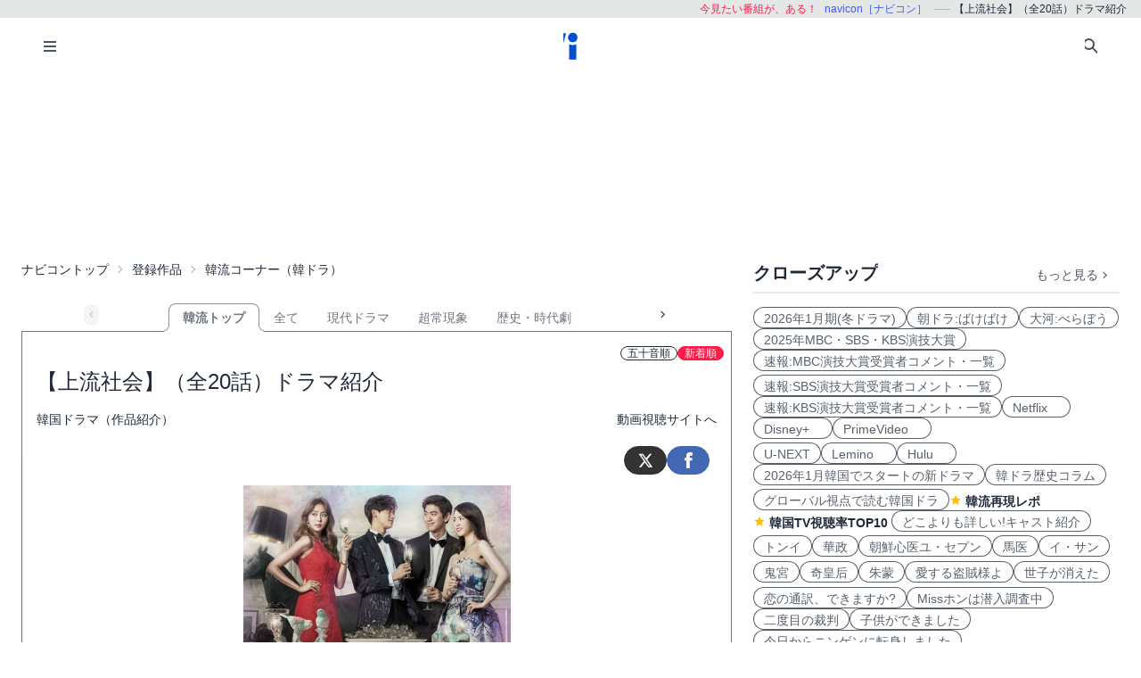

--- FILE ---
content_type: text/html; charset=UTF-8
request_url: https://navicon.jp/title101135/cs/0/1/
body_size: 11440
content:
<!DOCTYPE html>
<html lang="ja">

<head>
    <meta charset="utf-8">
<meta name="viewport" content="width=device-width, initial-scale=1.0, viewport-fit=cover">
<meta http-equiv="X-UA-Compatible" content="ie=edge">
<title>【上流社会】（全20話）ドラマ紹介</title>
<meta name="keywords" content="視聴,サイト,動画,ビデオ・オン・デマンド,VOD,配信,番組,navicon,ナビコン">
<meta name="description" content="韓国ドラマ・韓国映画・K-POP・韓流イベントレポートや、国内、華流、その他海外のドラマ、映画、スポーツ、エンタメ情報を紹介するサイトです。">
<meta name="robots" content="noindex,nofollow,noarchive">
<link rel="preconnect" href="https://navicon.jp">
<link rel="dns-prefetch" href="navicon.jp">
<link rel="preload" href="https://navicon.jp/img/svg/brand-navicon.svg" as="image">
<link rel="canonical" href="https://navicon.jp/title101135/">
<!-- Google Tag Manager -->
<script>(function(w,d,s,l,i){w[l]=w[l]||[];w[l].push({'gtm.start':
new Date().getTime(),event:'gtm.js'});var f=d.getElementsByTagName(s)[0],
j=d.createElement(s),dl=l!='dataLayer'?'&l='+l:'';j.async=true;j.src=
'https://www.googletagmanager.com/gtm.js?id='+i+dl;f.parentNode.insertBefore(j,f);
})(window,document,'script','dataLayer','GTM-W7SSRKN');</script>
<!-- End Google Tag Manager -->    <link href="https://navicon.jp/css/styles.min.css?1766698861" rel="stylesheet" type="text/css">
<link href="https://navicon.jp/css/common.min.css?1725416118" rel="stylesheet" type="text/css">
<link rel="preload" href="https://navicon.jp/css/correction.css?1679812158" as="style" onload="this.onload=null;this.rel='stylesheet'">
<noscript><link href="https://navicon.jp/css/correction.css?1679812158" rel="stylesheet" type="text/css"></noscript>        <link rel="icon" type="image/vnd.microsoft.icon" href="https://navicon.jp/navicon.ico"></head>
<style>
/* ===============================
   CLS対策：icon 共通（デフォルト）
   =============================== */
icon {
    display: inline-block;
    width: 1em;
    height: 1em;
    line-height: 1;
    flex: 0 0 auto;
    vertical-align: -0.125em;
}

/* サイズバリエーション */
icon.icon-lg {
    width: 1.25em;
    height: 1.25em;
}

/* ===============================
   例外：icon-navicon は影響を出さない
   =============================== */
icon.icon-navicon {
    width: auto;
    height: auto;
    line-height: normal;
    vertical-align: baseline;
    flex: initial;
}

.ad-container {
    min-height: 280px;
}

@media (min-width: 768px) {
    .ad-container {
        min-height: 90px;
    }
}
</style>

<body class="box-border bg-base-100 font-sans leading-normal tracking-normal scrollbar-hidden"
    style="visibility: hidden">
    <!-- Google Tag Manager (noscript) -->
<noscript><iframe src="https://www.googletagmanager.com/ns.html?id=GTM-W7SSRKN"
height="0" width="0" style="display:none;visibility:hidden"></iframe></noscript>
<!-- End Google Tag Manager (noscript) -->    	<div id="preflight" class="hidden w-full h-full bg-base-100 z-[999999] transition-all">
        <div role="status" class="flex w-full h-full justify-center items-center">
            <icon class="icon-navicon opacity-50" data-icon="humble" title="navicon［ナビコン］" aria-label="navicon［ナビコン］"></icon>
        </div>
    </div>
	<header id="globalHeader" class="flex flex-col items-center bg-base-100 w-full z-[9999] transition-all">
		<p id="catchPhrase" class="hidden md:flex justify-center lg:justify-end items-center h-5 w-full px-3 text-xs bg-base-300">
			<span class="px-1 text-secondary">今見たい番組が、ある！</span>
			<span class="px-1 text-primary">navicon［ナビコン］</span>
			<span class="px-1 text-base-content hidden lg:inline-block" data-prefix="hyphen">【上流社会】（全20話）ドラマ紹介</span>
		</p><!-- /#catchPhrase -->
		<div id="naviContainer" class="navbar container bg-base-100 mt-0">
			<div id="naviSubMenu" class="flex-none block">
				<label for="naviconDrawerToggle" class="btn btn-square btn-ghost">
					<icon class="icon-menu icon-xl"></icon>
				</label>
			</div><!-- /#naviSubMenu -->
			<div id="brandLogo" class="flex-1 flex justify-center">
				<a href="https://navicon.jp/" class="btn btn-link">
					<icon class="icon-navicon" data-icon="primary" title="navicon［ナビコン］" aria-label="navicon［ナビコン］" />
				</a>
			</div><!-- /#brandLogo -->
			<div id="naviMenu" class="flex-none flex flex-nowrap justify-end">
				<label id="searchBoxToggle" for="searchBox-modal" class="btn btn-square btn-ghost">
					<icon class="icon-search icon-xl"></icon>
				</label>
				<input type="checkbox" id="searchBox-modal" class="modal-toggle" />
					<label for="searchBox-modal" class="modal cursor-pointer z-[99999]">
		<label class="modal-box relative w-11/12 min-w-max" for="">
			<label for="searchBox-modal" class="btn btn-sm btn-ghost absolute right-2 top-2">
				<icon class="icon-times icon-lg"></icon>
			</label>
			<h3 class="text-lg font-bold px-4">番組を探す</h3>
			<div class="modalContent my-2 mx-4 min-h-max max-h-96 overflow-y-auto">
				<div class="flex flex-col justify-center items-start gap-4">
					<div class="mx-2 flex-none w-max">
						<select id="modalSelectBox1" onchange="navicon.shChange(this)" class="select select-bordered select-sm w-full max-w-xs">
							<option value="ナビコンニュース">ニュース</option>
<option value="ナビコンおすすめ">特集・２倍楽しむ</option>
<option value="韓流コーナー（韓ドラ）">韓国ドラマ</option>
<option value="" selected="selected">全て</option>
						</select>
					</div>
					<div class="mx-2 flex-none w-max">
						<select id="modalSelectBox2" onchange="navicon.redirectSearch(this)" class="select select-bordered select-sm w-full max-w-xs">
							<option value="全項目">全項目</option>
<option value="タイトル">タイトル</option>
<option value="スタッフ、キャスト">スタッフ、キャスト</option>
<option value="配信サイト">配信サイト</option>
						</select>
					</div>
					<div class="mx-2 flex-none w-11/12">
						<input type="text" id="modalSearchKeyword" placeholder="検索したいキーワード" value="" class="input input-bordered input-sm w-full max-w-xs">
					</div>
					<div class="mx-2 flex-none w-11/12 flex justify-start">
						<button id="modalSearchButton" class="btn btn-accent btn-sm flex flex-nowrap items-center gap-2" onclick="navicon.submitSearch(this)">
							<icon class="icon-search icon-lg icon-reverse"></icon>
							<span class="text-sm font-normal whitespace-nowrap">検索</span>
						</button>
					</div>
				</div>
				<form name="naviconsearch" id="naviconsearch" action="https://navicon.jp/search2.html" method="get">
					<input type="hidden" name="sc"  value="" />
					<input type="hidden" name="sc2" value="" />
					<input type="hidden" name="sw"  value="" />
				</form><!-- /#naviconsearch -->
			</div><!-- /.modalContent -->
		</label><!-- /.modal-box -->
	</label><!-- /.modal -->
			</div><!-- /#naviMenu -->
		</div><!-- /#naviContainer -->
	</header><!-- /#globalHeader -->
    <main id="mainContent" class="container my-0 mx-auto z-1 bg-base-100">

        
        <ad id="Banner728" content-type="adsbygoogle" include-script="head|//pagead2.googlesyndication.com/pagead/js/adsbygoogle.js||async" class="flex justify-center text-center" show-alt="false"><style>
    /*
    .mv-under_banner {
        display: block;
        width: 320px;
        height: 150px;
        margin: 0 auto;
    }
    @media (min-width: 501px) {
        .mv-under_banner {
            width: 468px;
            height: 200px;
        }
    }

    @media (min-width: 801px) {
        .mv-under_banner {
            width: 728px;
            height: 200px;
        }
    }
    */
    /* モバイル用（デフォルト） */
    .mv-under_banner {
        width: 360px;
        height: 100px;
    }

    /* タブレット用 */
    @media (min-width: 768px) {
        .mv-under_banner {
            width: 468px;
            height: 200px;
        }
    }

    /* PC用 */
    @media (min-width: 1024px) {
        .mv-under_banner {
            width: 728px;
            height: 200px;
        }
    }
</style>
<!--
<script async src="//pagead2.googlesyndication.com/pagead/js/adsbygoogle.js"></script>
<ins class="adsbygoogle mv-under_banner" data-ad-client="ca-pub-4582913068751622" data-ad-slot="5720720974"></ins>
<script>
    (adsbygoogle = window.adsbygoogle || []).push({});
</script>
-->
<script async src="https://pagead2.googlesyndication.com/pagead/js/adsbygoogle.js?client=ca-pub-4582913068751622"
    crossorigin="anonymous"></script>
<!-- DIS＿横長 -->
<ins class="adsbygoogle mv-under_banner" style="display:block" data-ad-client="ca-pub-4582913068751622"
    data-ad-slot="6041822219"></ins>
<script>
    (adsbygoogle = window.adsbygoogle || []).push({});
</script></ad>
        <div id="layoutContainer" class="flex flex-wrap justify-between">

                        <div id="columnGroup-1" class="flex-1 order-1 w-full md:w-7/12 lg:w-2/3 pr-0 md:pr-6 space-y-5">

                <div id="breadcrumbs" class="w-full py-2 px-2 lg:px-0 text-sm breadcrumbs">
                    <ul>
<li><a href="https://navicon.jp">ナビコントップ</a></li>
<li class="bc"><a href="https://navicon.jp/all/p1/cs/0/1/">登録作品</a></li>
<li class="bc">韓流コーナー（韓ドラ）</li>
</ul>                </div><!-- /#breadcrumbs -->

                  <div id="categoryTab" class="flex flex-nowrap w-full mt-3 space-x-0 scrollable-tabs">
    <div class="scrollable-tabs-prev">
      <a class="btn btn-ghost btn-xs align-middle p-0">
        <icon class="icon-arrow-left icon-lg"></icon>
      </a>
    </div>
    <div class="tabs flex-nowrap overflow-x-scroll overscroll-x-none scrollbar-hidden scroll-smooth">
      <a class="tab tab-lifted cursor-default w-0 px-1" disabled></a>
<a class="tab tab-lifted flex-none tab-active" href="#">韓流トップ</a>
<a class="tab tab-lifted flex-none" href="https://navicon.jp/cat/%E9%9F%93%E6%B5%81%E3%82%B3%E3%83%BC%E3%83%8A%E3%83%BC%EF%BC%88%E9%9F%93%E3%83%89%E3%83%A9%EF%BC%89/p1/">全て</a>
<a class="tab tab-lifted flex-none" href="https://navicon.jp/cat/%E9%9F%93%E6%B5%81%E3%82%B3%E3%83%BC%E3%83%8A%E3%83%BC%EF%BC%88%E9%9F%93%E3%83%89%E3%83%A9%EF%BC%89/%E7%8F%BE%E4%BB%A3%E3%83%89%E3%83%A9%E3%83%9E/p1/cs/0/1/">現代ドラマ</a>
<a class="tab tab-lifted flex-none" href="https://navicon.jp/cat/%E9%9F%93%E6%B5%81%E3%82%B3%E3%83%BC%E3%83%8A%E3%83%BC%EF%BC%88%E9%9F%93%E3%83%89%E3%83%A9%EF%BC%89/%E8%B6%85%E5%B8%B8%E7%8F%BE%E8%B1%A1/p1/cs/0/1/">超常現象</a>
<a class="tab tab-lifted flex-none" href="https://navicon.jp/cat/%E9%9F%93%E6%B5%81%E3%82%B3%E3%83%BC%E3%83%8A%E3%83%BC%EF%BC%88%E9%9F%93%E3%83%89%E3%83%A9%EF%BC%89/%E6%AD%B4%E5%8F%B2%E3%83%BB%E6%99%82%E4%BB%A3%E5%8A%87/p1/cs/0/1/">歴史・時代劇</a>
      <a class="tab tab-lifted cursor-default w-0 px-1" disabled></a>
    </div>
    <div class="scrollable-tabs-next">
      <a class="btn btn-ghost btn-xs align-middle p-0">
        <icon class="icon-arrow-right icon-lg"></icon>
      </a>
    </div>
  </div><!-- #categoryTab -->                <div id="contentBody" class="block-under-tab overflow-x-hidden p-2" style="margin-top: 0px;">
                                        <div id="sort-meta" class="flex flex-nowrap justify-end w-full content-center items-center gap-2" style="margin-top: 0.5rem;">
<a class="badge badge-sm badge-outline hover:bg-secondary" href="https://navicon.jp/title101135/cs/0/0/">五十音順</a>
<a class="badge badge-sm badge-secondary" href="#">新着順</a>
</div><!-- /#sort-meta -->                    <h1 id="TOP" class="articleTitle p-2 text-2xl">【上流社会】（全20話）ドラマ紹介</h1><!-- /.articleTitle -->
  <div class="meta-info flex justify-between p-2 text-sm text-base-content">
    <a class="link link-hover" href="http://navicon.jp/article/10031/">韓国ドラマ（作品紹介）</a>
    <a class="link link-hover" href="http://c7fan.com/korean/jyouryu-shakai.html" target="_blank">動画視聴サイトへ</a>
  </div><!-- /.meta-info -->
	<div class="social-links h-14 px-4 flex justify-end items-center gap-3">
		<a class="btn btn-circle btn-sm btn-twitter no-icon" href="https://twitter.com/intent/tweet?text=%E3%80%90%E4%B8%8A%E6%B5%81%E7%A4%BE%E4%BC%9A%E3%80%91%EF%BC%88%E5%85%A820%E8%A9%B1%EF%BC%89%E3%83%89%E3%83%A9%E3%83%9E%E7%B4%B9%E4%BB%8B&url=https://navicon.jp/title101135/" target="_blank" title="ツイート" aria-label="ツイート">
			<icon class="icon-twitter icon-lg icon-white"></icon>
		</a>
		<a class="btn btn-circle btn-sm btn-facebook no-icon" href="https://www.facebook.com/sharer?u=https://navicon.jp/title101135/" target="_blank" rel="noopener" title="シェア" aria-label="シェア">
			<icon class="icon-facebook icon-lg icon-white"></icon>
		</a>
	</div><!-- /.social-links -->
<figure class="w-full px-2 flex justify-center">
<img src="https://navicon.jp/thumbnail/img0/101/135/main.jpg" width="300" height="194" class="w-max" loading="eager" decoding="async">
</figure>
<div class="articleText p-2">
「上流社会」は、ユイ（AFTERSCHOOL）、ソンジュン、パク・ヒョンシク（ZE:A）、イム・ジヨンといった今をときめく若手人気スターが豪華共演で、財閥の娘だという身分を隠して身分でなく自分を愛してくれる男性を見つけようとするユナと、愛は支配層が被支配層を支配するための情緒的な餌だと思っている男性ジュンキとのロマンスを描いた、韓国の格差社会の現実をリアルに描き出した傑作ラブストーリー。<br /><a href="http://navicon.jp/osusume/tid101135/"_blank">【「上流社会」を2倍楽しむ】</a><br /><a href="https://navicon.jp/search2.html?sc=&sc2=%E3%82%BF%E3%82%A4%E3%83%88%E3%83%AB&sw=%E4%B8%8A%E6%B5%81%E7%A4%BE%E4%BC%9A&x=0&y=0"_blank">【配信先・最新記事一覧】</a><br /><br /><strong>■解説</strong><br />★上流階級を舞台に２組の格差カップルの恋模様を描いた、胸キュンラブロマンス！<br />韓国屈指の財閥の末娘に生まれながら、家族の愛を知らずに育ったユナ。貧しい家庭に生まれ、強い野望を抱くジュン<br />ギ。財閥の息子で恋愛は遊びと考えているチャンス。屋根部屋に住みながら、幸せな生活を望むジイ。それぞれが抱える<br />複雑な環境の中、４人の想いが絡み合う。タイプの違う２組の恋愛模様を甘く、ときに切なく描いた胸キュンラブロマンス！<br />★「恋愛の発見」ソンジュン☓“ZE:A”パク･ヒョンシク イケメン対決から目が離せない！！<br />愛と野望の間で葛藤するジュンギ役を熱演したのは「抱きしめたい～ロマンスが必要～」や「恋愛の発見」など数多くの恋<br />愛ドラマに出演する若手人気俳優ソンジュン。地上波初主演を果たし、本作で演技の幅をさらに広げた！一方、“ZE:A”<br />のパク･ヒョンシクが演じるのはちょっとチャラい御曹司チャンス。ワガママなお坊ちゃまなのに、なぜか憎めない男をキュートに<br />演じ、韓国では“中毒者”が出るほどの人気を得て、SBS 演技大賞では優秀演技賞＆ニュースター賞を受賞！タイプの<br />違うイケメン２人の恋愛模様に釘付けになること間違いなし！<br />★“AFTERSCHOOL”ユイ＆『情愛中毒』イム･ジヨンが、女心を見事に演じる！！<br />ガールズグループ“AFTERSCHOOL”のユイが財閥の娘ユナ役を体当たりで熱演！今までも「烏鵲橋［オジャッキョ］の兄弟<br />たち」や「チョンウチ」などドラマ出演作はあったが、本作でさらに女優としての成長を見せつけた。さらにソン･スンホン主演で<br />話題の『情愛中毒』で大胆な演技を披露したイム･ジヨンが、財閥の御曹司から猛アタックを受ける女の子が愛らしく演じ、<br />パク･ヒョンシクとともにSBS 演技大賞でニュースター賞を獲得した！！<br />★ドキドキが止まらない！！多彩なキスシーン＆胸キュンシーンの数々！<br />本作は韓国放送中から、様々なキスシーンがネットなどで話題になった！涙のキスシーンや、不意打ちキスなど、胸キュン<br />シーンがふんだんに盛り込まれている。ユイ＆ソンジュンの切ない愛、パク･ヒョンシク＆イム･ジヨンのシンデレラストーリー、ど<br />ちらも女心をくすぐるポイントが満載！！<br />さらに、偶然シャツが破れてしまい腹筋が露わになるパク･ヒョンシクの肉体美やソンジュンのシャワーシーンなど、目が離せ<br />ない場面が盛りだくさん！<br />★「神々の晩餐」イ・サンウ＆ベテラン俳優が豪華競演！<br />「神々の晩餐」や「結婚の女神」で日本でも人気の高いイ･サンウが、物語のキーマンとして特別出演！ユイ演じるユナの<br />唯一の理解者で優しい兄だが、仕事では冷徹な一面も見せ、そのギャップがたまらない！さらに、“国民の母”としても知ら<br />れるコ･ドゥシムが本作では強烈な存在感を放ち、今までにない母親を熱演！物語にスパイスを加えている。<br /><br /><strong>■あらすじ</strong><br />財閥企業テジングループの末娘ユナ（ユイ）は、実の母からも忌み嫌われ、心に傷を負いながら生きてきた。身分を隠してユミン百貨店の食品売り場でアルバイトをしていたある日、母親からユミンの御曹司チャンス（パク・ヒョンシク）との見合いを強要される。チャンスの前でわざと嫌われる態度をとるユナだったが、待っていたのは、母からの激しい叱責だった。やがてユナは上司のジュンギ（ソンジュン）と付き合い始め、初めて訪れた幸せな時間を過ごす。ところが、ユナが令嬢であることに気づいているジュンギは、身分上昇の踏み台にしようと考えていた。<br />そんなある日、ユナが唯一、心を開ける相手である兄のギョンジュン（イ・サンウ）が事故で急死。ユナは兄の想いを継ぐため、テジングループで働くことを決意する。一方、ユナの親友でアルバイト店員のジイ（イム・ジヨン）と軽い気持ちで付き合い始めたチャンスは、次第にその想いを止められなくなっていた･･･。<br /><br /><strong>■DVD-BOX</strong><br />DVD-BOX1　2016年6月3日(金)<br />DVD-BOX2　2016年7月6日(水)<br />各15200円(税抜)<br />※レンタル同時リリース<br />発売元：「上流社会」製作委員会<br />販売元：TCエンタテインメント<br />(c)SBS<br /><br /><strong>■作品紹介</strong><br />
</div><!-- /.articleText -->
<ul id="metaInfo" class="metaInfo">
<li class="flex gap-4">
<div><label class="pr-2">制作国:</label><span class="text-sm">韓国</span></div>
<div><label class="pr-2">制作年:</label><span class="text-sm">2015年</span></div>
</li>
<li><label class="pr-2">キャスト:</label>
<div class="ml-2 text-sm">
<span class="pl-2">チャン・ユナ役：ユイ/AFTERSCHOOL<br />チェ・ジュンギ役：ソンジュン<br />ユ・チャンス役：パク・ヒョンシク/ZE:A<br />イ・ジイ役：イム・ジヨン<br /></span>
</div></li>
<li class="flex gap-4">
<div><label class="pr-2">※</label><span class="text-sm"><a href="http://navicon.jp/article/10031/"_blank">【韓流ｺｰﾅｰ：韓ドラここが知りたい】へ≫</a></span></div>
</li>
</ul>
<p class="creditInfo mt-4 pt-4 border-dotted border-t"><a href="http://navicon.jp/osusume/tid101135/"_blank">【「上流社会」を2倍楽しむ】</a><br /><a href="https://navicon.jp/search2.html?sc=&sc2=%E3%82%BF%E3%82%A4%E3%83%88%E3%83%AB&sw=%E4%B8%8A%E6%B5%81%E7%A4%BE%E4%BC%9A&x=0&y=0"_blank">【配信先・最新記事一覧】</a><br /><br />©SBS</p>
	<div class="social-links h-14 px-4 flex justify-end items-center gap-3">
		<a class="btn btn-circle btn-sm btn-twitter no-icon" href="https://twitter.com/intent/tweet?text=%E3%80%90%E4%B8%8A%E6%B5%81%E7%A4%BE%E4%BC%9A%E3%80%91%EF%BC%88%E5%85%A820%E8%A9%B1%EF%BC%89%E3%83%89%E3%83%A9%E3%83%9E%E7%B4%B9%E4%BB%8B&url=https://navicon.jp/title101135/" target="_blank" title="ツイート" aria-label="ツイート">
			<icon class="icon-twitter icon-lg icon-white"></icon>
		</a>
		<a class="btn btn-circle btn-sm btn-facebook no-icon" href="https://www.facebook.com/sharer?u=https://navicon.jp/title101135/" target="_blank" rel="noopener" title="シェア" aria-label="シェア">
			<icon class="icon-facebook icon-lg icon-white"></icon>
		</a>
	</div><!-- /.social-links -->                </div><!-- /#contentBody -->

            </div><!-- /#columnGroup-1 -->

                        <div id="columnGroup-2" class="flex-none order-2 w-full md:w-5/12 lg:w-1/3 flex flex-col space-y-5">

                			<div id="closeupSection" class="pr-0 md:pr-2 lg:pr-0">
				<h3 class="mt-2 flex justify-between content-end items-end ml-1 md:ml-0">
					<span class="text-base-content text-xl font-semibold truncate">クローズアップ</span>
					<a class="btn btn-ghost btn-xs flex items-center" href="https://navicon.jp/article/10036/">
						<span class="font-thin text-base-content-80 text-sm">もっと見る</span>
						<icon class="icon-arrow-right icon-lg opacity-80"></icon>
					</a>
				</h3>
				<div class="divider mt-0 mb-2"></div>
				<ul id="closeupItems" class="px-2 md:px-0 space-y-2 md:space-y-1">
<li class="inline-flex flex-wrap gap-2 md:gap-1">
<a class="badge badge-outline badge-lg" href="/search2.html?sc=%E3%83%8A%E3%83%93%E3%82%B3%E3%83%B3%E3%83%8B%E3%83%A5%E3%83%BC%E3%82%B9&sc2=%E3%82%BF%E3%82%A4%E3%83%88%E3%83%AB&sw=2026%E5%86%AC%E3%83%89%E3%83%A9%E3%83%9E" onfocus="this.blur();">2026年1月期(冬ドラマ)</a>
<a class="badge badge-outline badge-lg" href="/news/93585/" onfocus="this.blur();">朝ドラ:ばけばけ</a>
<a class="badge badge-outline badge-lg" href="/news/89553/" onfocus="this.blur();">大河:べらぼう</a>
<a class="badge badge-outline badge-lg" href="/news/95030/" onfocus="this.blur();">2025年MBC・SBS・KBS演技大賞</a>
<a class="badge badge-outline badge-lg" href="/search2.html?sc=%E3%83%8A%E3%83%93%E3%82%B3%E3%83%B3%E3%83%8B%E3%83%A5%E3%83%BC%E3%82%B9&sc2=%E3%82%BF%E3%82%A4%E3%83%88%E3%83%AB&sw=%E9%80%9F%E5%A0%B1+MBC%E6%BC%94%E6%8A%80%E5%A4%A7%E8%B3%9E" onfocus="this.blur();">速報:MBC演技大賞受賞者コメント・一覧</a>
</li>
<li class="inline-flex flex-wrap gap-2 md:gap-1">
<a class="badge badge-outline badge-lg" href="/search2.html?sc=%E3%83%8A%E3%83%93%E3%82%B3%E3%83%B3%E3%83%8B%E3%83%A5%E3%83%BC%E3%82%B9&sc2=%E3%82%BF%E3%82%A4%E3%83%88%E3%83%AB&sw=%E9%80%9F%E5%A0%B1+SBS%E6%BC%94%E6%8A%80%E5%A4%A7%E8%B3%9E" onfocus="this.blur();">速報:SBS演技大賞受賞者コメント・一覧</a>
<a class="badge badge-outline badge-lg" href="/search2.html?sc=%E3%83%8A%E3%83%93%E3%82%B3%E3%83%B3%E3%83%8B%E3%83%A5%E3%83%BC%E3%82%B9&sc2=%E3%82%BF%E3%82%A4%E3%83%88%E3%83%AB&sw=%E9%80%9F%E5%A0%B1+KBS%E6%BC%94%E6%8A%80%E5%A4%A7%E8%B3%9E" onfocus="this.blur();">速報:KBS演技大賞受賞者コメント・一覧</a>
<a class="badge badge-outline badge-lg" href="/all/p1/cs/Netflix%25EF%25BC%2588%25E9%259F%2593%25E5%259B%25BD%25E3%2583%2589%25E3%2583%25A9%25E3%2583%259E%25E3%2583%25BB%25E3%2582%25AA%25E3%2583%25AA%25E3%2582%25B8%25E3%2583%258A%25E3%2583%25AB%25EF%25BC%2589/0/" onfocus="this.blur();">Netflix　</a>
<a class="badge badge-outline badge-lg" href="/all/p1/cs/Disney%2BPlus%25EF%25BC%2588%25E9%259F%2593%25E5%259B%25BD%25E3%2583%2589%25E3%2583%25A9%25E3%2583%259E%25E3%2583%25BB%25E3%2582%25AA%25E3%2583%25AA%25E3%2582%25B8%25E3%2583%258A%25E3%2583%25AB%25EF%25BC%2589/0/" onfocus="this.blur();">Disney+　</a>
<a class="badge badge-outline badge-lg" href="/all/p1/cs/Prime%2BVideo%25EF%25BC%2588%25E9%259F%2593%25E5%259B%25BD%25E3%2583%2589%25E3%2583%25A9%25E3%2583%259E%25E3%2583%25BB%25E7%258B%25AC%25E5%258D%25A0%25E9%2585%258D%25E4%25BF%25A1%25EF%25BC%2589/0/" onfocus="this.blur();">PrimeVideo　</a>
</li>
<li class="inline-flex flex-wrap gap-2 md:gap-1">
<a class="badge badge-outline badge-lg" href="/all/p1/cs/U-NEXT%25EF%25BC%2588%25E9%259F%2593%25E5%259B%25BD%25E3%2583%2589%25E3%2583%25A9%25E3%2583%259E%25E3%2583%25BB%25E7%258B%25AC%25E5%258D%25A0%25E9%2585%258D%25E4%25BF%25A1%25EF%25BC%2589/0/" onfocus="this.blur();">U-NEXT</a>
<a class="badge badge-outline badge-lg" href="/all/p1/cs/Lemino%25EF%25BC%2588%25E9%259F%2593%25E5%259B%25BD%25E3%2583%2589%25E3%2583%25A9%25E3%2583%259E%25E3%2583%25BB%25E7%258B%25AC%25E5%258D%25A0%25E9%2585%258D%25E4%25BF%25A1%25EF%25BC%2589/0/" onfocus="this.blur();">Lemino　</a>
<a class="badge badge-outline badge-lg" href="/all/p1/cs/Hulu%25EF%25BC%2588%25E9%259F%2593%25E5%259B%25BD%25E3%2583%2589%25E3%2583%25A9%25E3%2583%259E%25E3%2583%25BB%25E7%258B%25AC%25E5%258D%25A0%25E9%2585%258D%25E4%25BF%25A1%25EF%25BC%2589/0/" onfocus="this.blur();">Hulu　</a>
<a class="badge badge-outline badge-lg" href="/news/94910/" onfocus="this.blur();">2026年1月韓国でスタートの新ドラマ</a>
<a class="badge badge-outline badge-lg" href="/search2.html?sc=%E3%83%8A%E3%83%93%E3%82%B3%E3%83%B3%E3%83%8B%E3%83%A5%E3%83%BC%E3%82%B9&sc2=%E3%82%BF%E3%82%A4%E3%83%88%E3%83%AB&sw=%E3%80%90%E9%9F%93%E3%83%89%E3%83%A9%E3%80%80%E3%82%B3%E3%83%A9%E3%83%A0" onfocus="this.blur();">韓ドラ歴史コラム</a>
</li>
<li class="inline-flex flex-wrap gap-2 md:gap-1">
<a class="badge badge-outline badge-lg" href="/search2.html?sc=%E3%83%8A%E3%83%93%E3%82%B3%E3%83%B3%E3%83%8B%E3%83%A5%E3%83%BC%E3%82%B9&sc2=%E5%85%A8%E9%A0%85%E7%9B%AE&sw=%E3%82%B0%E3%83%AD%E3%83%BC%E3%83%90%E3%83%AB%E8%A6%96%E7%82%B9%E3%81%A7%E8%AA%AD%E3%82%80%E9%9F%93%E5%9B%BD%E3%83%89%E3%83%A9" onfocus="this.blur();">グローバル視点で読む韓国ドラ</a>
<label class="flex items-center">
<icon class="icon-star"></icon>
<a class="link link-hover mx-1 pt-1" href="/article/10005/" onfocus="this.blur();">韓流再現レポ</a>
</label>
<label class="flex items-center">
<icon class="icon-star"></icon>
<a class="link link-hover mx-1 pt-1" href="/search2.html?sc=%E3%83%8A%E3%83%93%E3%82%B3%E3%83%B3%E3%83%8B%E3%83%A5%E3%83%BC%E3%82%B9&sc2=%E3%82%BF%E3%82%A4%E3%83%88%E3%83%AB&sw=%E8%A6%96%E8%81%B4%E7%8E%87%E3%80%80TOP10%E3%80%91" onfocus="this.blur();">韓国TV視聴率TOP10</a>
</label>
<a class="badge badge-outline badge-lg" href="/search2.html?sc=%E3%83%8A%E3%83%93%E3%82%B3%E3%83%B3%E3%83%8B%E3%83%A5%E3%83%BC%E3%82%B9&sc2=%E3%82%BF%E3%82%A4%E3%83%88%E3%83%AB&sw=%E3%81%A9%E3%81%93%E3%82%88%E3%82%8A%E3%82%82%E8%A9%B3%E3%81%97%E3%81%84" onfocus="this.blur();">どこよりも詳しい!キャスト紹介</a>
</li>
<li class="inline-flex flex-wrap gap-2 md:gap-1">
<a class="badge badge-outline badge-lg" href="/osusume/tid96864/" onfocus="this.blur();">トンイ</a>
<a class="badge badge-outline badge-lg" href="/osusume/tid101058/" onfocus="this.blur();">華政</a>
<a class="badge badge-outline badge-lg" href="/osusume/tid104653/" onfocus="this.blur();">朝鮮心医ユ・セプン</a>
<a class="badge badge-outline badge-lg" href="/osusume/tid98783/" onfocus="this.blur();">馬医</a>
<a class="badge badge-outline badge-lg" href="/osusume/tid93397/" onfocus="this.blur();">イ・サン</a>
</li>
<li class="inline-flex flex-wrap gap-2 md:gap-1">
<a class="badge badge-outline badge-lg" href="/osusume/tid104805/" onfocus="this.blur();">鬼宮</a>
<a class="badge badge-outline badge-lg" href="/osusume/tid100584/" onfocus="this.blur();">奇皇后</a>
<a class="badge badge-outline badge-lg" href="/osusume/tid97941/" onfocus="this.blur();">朱蒙</a>
<a class="badge badge-outline badge-lg" href="/osusume/tid104907/" onfocus="this.blur();">愛する盗賊様よ</a>
<a class="badge badge-outline badge-lg" href="/osusume/tid104692/" onfocus="this.blur();">世子が消えた</a>
</li>
<li class="inline-flex flex-wrap gap-2 md:gap-1">
<a class="badge badge-outline badge-lg" href="/osusume/tid104911/" onfocus="this.blur();">恋の通訳、できますか?</a>
<a class="badge badge-outline badge-lg" href="/osusume/tid104908/" onfocus="this.blur();">Missホンは潜入調査中</a>
<a class="badge badge-outline badge-lg" href="/osusume/tid104900/" onfocus="this.blur();">二度目の裁判</a>
<a class="badge badge-outline badge-lg" href="/title104915/" onfocus="this.blur();">子供ができました</a>
<a class="badge badge-outline badge-lg" href="/osusume/tid104909/" onfocus="this.blur();">今日からニンゲンに転身しました</a>
</li>
<li class="inline-flex flex-wrap gap-2 md:gap-1">
<a class="badge badge-outline badge-lg" href="/title104865/" onfocus="this.blur();">華麗な日々</a>
<a class="badge badge-outline badge-lg" href="/title104896/" onfocus="this.blur();">ラブミー</a>
<a class="badge badge-outline badge-lg" href="/title104905/" onfocus="this.blur();">アイドルアイ</a>
<a class="badge badge-outline badge-lg" href="/title104906/" onfocus="this.blur();">スプリング・フィーバー</a>
<a class="badge badge-outline badge-lg" href="/search2.html?sc=%E3%83%8A%E3%83%93%E3%82%B3%E3%83%B3%E3%83%8B%E3%83%A5%E3%83%BC%E3%82%B9&sc2=%E3%82%BF%E3%82%A4%E3%83%88%E3%83%AB&sw=%E8%84%B1%E5%87%BA%E3%81%8A%E3%81%B2%E3%81%A8%E3%82%8A%E5%B3%B65" onfocus="this.blur();">脱出おひとり島5</a>
</li>
<li class="inline-flex flex-wrap gap-2 md:gap-1">
<label class="flex items-center">
<icon class="icon-star"></icon>
<a class="link link-hover mx-1 pt-1" href="/news/58216/" onfocus="this.blur();">華流トップページ</a>
</label>
<a class="badge badge-outline badge-lg" href="/search2.html?sc=%E3%83%8A%E3%83%93%E3%82%B3%E3%83%B3%E3%83%8B%E3%83%A5%E3%83%BC%E3%82%B9&sc2=%E3%82%BF%E3%82%A4%E3%83%88%E3%83%AB&sw=%E3%80%8C%E4%B8%89%E5%9B%BD%E5%BF%97%E5%A4%96%E4%BC%9D%E3%80%80%E6%84%9B%E3%81%A8%E6%82%B2%E3%81%97%E3%81%BF%E3%81%AE%E3%82%B9%E3%83%91%E3%82%A4" onfocus="this.blur();">三国志外伝　愛と悲しみのスパイ</a>
<a class="badge badge-outline badge-lg" href="/osusume/tid104472/" onfocus="this.blur();">上陽賦～運命の王妃～</a>
<a class="badge badge-outline badge-lg" href="/osusume/tid104164/" onfocus="this.blur();">コウラン伝 始皇帝の母</a>
<a class="badge badge-outline badge-lg" href="/osusume/tid104752/" onfocus="this.blur();">三国志 秘密の皇帝</a>
</li>
<li class="inline-flex flex-wrap gap-2 md:gap-1">
<a class="badge badge-outline badge-lg" href="/news/91400/" onfocus="this.blur();">次見る韓ドラに迷ったら見るコーナー</a>
<a class="badge badge-outline badge-lg" href="/news/59291" onfocus="this.blur();">動画配信サービスをまとめて紹介</a>
</li>
<li class="inline-flex flex-wrap gap-2 md:gap-1">
    <label class="flex items-center">
        <icon class="icon-star"></icon>
        <span class="mx-1 pt-1" id="dateRange"> アクセスランキング</span>
    </label>
    <a class="badge badge-outline badge-lg" href="/ranking/" onfocus="this.blur();">　　　もっと見る&gt;&gt;</a>
</li>
<li class="inline-flex flex-wrap gap-2 md:gap-1" id="accessRanking" style="">
</li>
				</ul><!-- /#closeupItems -->
			</div><!-- /#closeupSection -->


<link rel="preload" as="script" href="https://pdn.adingo.jp/p.js">
<link rel="preconnect" href="https://sh.adingo.jp" crossorigin="use-credentials">

<!--      fluct ユニット名「fluct-unit-1000297230-1」     -->
<div class="fluct-unit-1000297230-1"></div>

<script type="text/javascript" src="https://pdn.adingo.jp/p.js" async></script>
<script type="text/javascript">
  var fluctAdScript = fluctAdScript || {};
  fluctAdScript.cmd = fluctAdScript.cmd || [];
  fluctAdScript.cmd.push(function (cmd) {
    if (window.innerWidth < 768) {
    cmd.setGamTargetingMap('%%PATTERN:TARGETINGMAP%%');
    cmd.requestAdByGroup("1000187264")
      .setGpid('%%ADUNIT%%')
      .display(".fluct-unit-1000297230-1", "1000297230");
    }
  });
</script>




            </div><!-- /#columnGroup-2 -->

                        <div id="columnGroup-3" class="flex-none order-3 w-full mb-6 space-y-5">

            </div><!-- /#columnGroup-3 -->
        </div><!-- /#layoutContainer -->
    </main><!-- /#mainContent -->

    	<footer id="footerStack-1" class="footer hidden lg:flex lg:justify-between p-10 bg-base-200 text-base-content">
	  <div class="w-1/3">
		<span class="footer-title">Services</span> 
		<a class="link link-hover" href="https://navicon.jp/info.html">ご利用案内</a> 
		<a class="link link-hover" href="https://navicon.jp/suisen.html">配信サイトのご紹介のお願い</a> 
		<a class="link link-hover" href="https://navicon.jp/sitemap.html">サイトマップ</a>
	  </div> 
	  <div class="w-1/3">
		<span class="footer-title">Company</span> 
		<a class="link link-hover" href="https://navicon.jp/company.html">会社案内</a> 
		<a class="link link-hover" href="https://navicon.jp/contact.html">お問い合わせ</a> 
	  </div> 
	  <div class="w-1/3">
		<span class="footer-title">Legal</span> 
		<a class="link link-hover" href="https://navicon.jp/riyoukiyaku.html">ご利用規約</a> 
		<a class="link link-hover" href="https://navicon.jp/privacy.html">プライバシーポリシー</a> 
	  </div>
	</footer><!-- /#footerStack-1 -->
	<footer id="footerStack-2" class="footer flex justify-between px-10 pt-4 pb-12 md:pb-14 lg:pb-6 border-t bg-base-200 text-base-content border-base-300">
	  <div class="items-end grid-flow-col flex flex-wrap md:flex-nowrap">
		<icon class="icon-navicon md:mr-2" data-icon="humble" title="navicon［ナビコン］" aria-label="navicon［ナビコン］"></icon>
		<span><icon class="icon-copyright icon-base-content-75"></icon> navicon 2007</span>
	  </div> 
	  <div class="place-self-center md:justify-self-end">
		<div class="grid grid-flow-col gap-4">
		  <a class="btn btn-square btn-ghost btn-sm" href="https://twitter.com/navicon_kandora"  target="_blank"><icon class="icon-twitter icon-lg"></icon></a> 
		  <a class="btn btn-square btn-ghost btn-sm" href="https://www.youtube.com/@navicon3"  target="_blank"><icon class="icon-youtube icon-lg"></icon></a>
		  <a class="btn btn-square btn-ghost btn-sm" href="https://www.facebook.com/naviconkandora" target="_blank"><icon class="icon-facebook icon-lg"></icon></a>
		  </div>
	  </div>
	</footer><!-- /#footerStack-2 -->
	<div id="goTopContainer" class="hidden lg:inline-block fixed right-4 bottom-32 z-50">
	  <button id="btnGoTop" class="btn btn-circle btn-outline transition-opacity duration-300 hidden opacity-0 hover:opacity-80">
	    <icon class="icon-gotop icon-2xl icon-hover"></icon>
	  </button>
    </div><!-- /#goTopContainer -->
    <div id="naviconDrawer" class="custom-drawer hidden z-[10001]">
	  <input type="checkbox" id="naviconDrawerToggle" class="custom-drawer-toggle" autocomplete="off" />
	  <label for="naviconDrawerToggle" class="custom-drawer-content custom-drawer-left overflow-y-auto">
	    <label class="flex flex-col flex-nowrap h-full w-80 scrollbar-hidden" for="">
		  <ul class="menu flex-nowrap p-4" style="padding-bottom: 0">
		  	<li class="pl-0"><a class="py-2" href="https://navicon.jp/">ホーム</a></li>
		  	<li class="pl-0"><a class="py-2" href="https://navicon.jp/news/">ニュース</a></li>
		    <li class="pl-0"><a class="py-2" href="/article/10031/">韓流コーナー</a></li>
		    <!-- submenu -->
		    <li class="pl-4"><a class="py-2" href="/han-news.html?top=han">韓流ニュース</a></li>
		    <li class="pl-4"><a class="py-2" href="/cat/%E9%9F%93%E6%B5%81%E3%82%B3%E3%83%BC%E3%83%8A%E3%83%BC%EF%BC%88%E9%9F%93%E3%83%89%E3%83%A9%EF%BC%89/p1/cs/0/1/">韓国ドラマ一覧・検索</a></li>
		    <li class="pl-4"><a class="py-2" href="/han-nibai.html">特集（2倍楽しむ）</a></li>
		    <li class="pl-4"><a class="py-2" href="/search2.html?sc=%E3%83%8A%E3%83%93%E3%82%B3%E3%83%B3%E3%83%8B%E3%83%A5%E3%83%BC%E3%82%B9&sc2=%E3%82%BF%E3%82%A4%E3%83%88%E3%83%AB&sw=%E9%9F%93%E5%9B%BD%E3%80%80%E6%98%A0%E7%94%BB">韓国映画</a></li>
		    <li class="pl-4"><a class="py-2" href="/article/10078/">年表・系図</a></li>
		    <li class="pl-4"><a class="py-2" href="/article/10077/">地図</a></li>
		    <li class="pl-4"><a class="py-2" href="/article/10076/">歴史・豆知識・人物紹介</a></li>
		    <li class="pl-4"><a class="py-2" href="/article/10005/">イベント取材レポート</a></li>
		    <!-- /submenu -->
		    <li class="pl-0 py-2"><a class="py-2" href="/article/10036/">おすすめ</a></li>
		  </ul>
		  <div id="naviconDrawerBottom" class="flex flex-col flex-nowrap mt-0 mb-12">
		    <div class="divider divider-white-25">
			  <span class="text-xs font-bold uppercase text-white-50">Company</span>
		    </div>
		    <ul class="flex justify-center gap-6 mb-6">
			  <li><a class="btn btn-circle btn-sm btn-ghost" href="https://twitter.com/navicon_kandora"  target="_blank"><icon class="icon-twitter icon-lg icon-reverse"></icon></a></li>
			  <li><a class="btn btn-circle btn-sm btn-ghost" href="https://www.youtube.com/@navicon3"  target="_blank"><icon class="icon-youtube icon-lg icon-reverse"></icon></a></li>
			  <li><a class="btn btn-circle btn-sm btn-ghost" href="https://www.facebook.com/naviconkandora" target="_blank"><icon class="icon-facebook icon-lg icon-reverse"></icon></a></li>
		    </ul>
		    <ul class="flex flex-wrap justify-center gap-6 text-sm">
			  <li><a class="link link-hover" href="https://navicon.jp/company.html">会社案内</a></li>
			  <li><a class="link link-hover" href="https://navicon.jp/contact.html">お問い合わせ</a></li>
			  <li><a class="link link-hover" href="https://navicon.jp/info.html">ご利用案内</a></li>
			  <li><a class="link link-hover" href="https://navicon.jp/suisen.html">配信サイトのご紹介のお願い</a></li>
			  <li><a class="link link-hover" href="https://navicon.jp/sitemap.html">サイトマップ</a></li>
			  <li><a class="link link-hover" href="https://navicon.jp/riyoukiyaku.html">ご利用規約</a></li>
			  <li><a class="link link-hover" href="https://navicon.jp/privacy.html">プライバシーポリシー</a></li> 
		    </ul>
		    <div class="mt-6 text-center text-xs text-white-50 align-middle">
			  <icon class="icon-copyright icon-white-50"></icon> navicon 2007
		    </div>
		  </div>
	    </label>
	  </label>
    </div><!-- /#naviconDrawer -->
  	<div id="bottomNavi" class="btm-nav btm-nav-xs hidden md:hidden lg:hidden shadow-2xl z-[9999]">
	  <a href="https://navicon.jp/">
	    <icon class="icon-home icon-lg"></icon>
	    <span class="btm-nav-label">ホーム</span>
	  </a>
	  <label for="searchBox-modal">
	    <icon class="icon-search icon-lg"></icon>
	    <span class="btm-nav-label">探す</span>
	  </label>
	  <a href="https://navicon.jp/contact.html">
	    <icon class="icon-contact icon-lg"></icon>
	    <span class="btm-nav-label">お問合せ</span>
	  </a>
	  <button id="btmGoTop">
	    <icon class="icon-gotop icon-lg"></icon>
	    <span class="btm-nav-label">ページトップ</span>
	  </button>
    </div><!-- /#bottomNavi-->
    <!-- The include scripts are as follows: -->
<script defer id="main" src="/js/v2.main.min.js?1746925251"></script>
<script defer id="navicon" src="/js/v2.navicon.min.js?1723505498"></script>
<div id="haisinK" class="hidden">このカテゴリで選択可能な配信会社</div>    </body>

</html>

--- FILE ---
content_type: text/html; charset=utf-8
request_url: https://www.google.com/recaptcha/api2/aframe
body_size: 267
content:
<!DOCTYPE HTML><html><head><meta http-equiv="content-type" content="text/html; charset=UTF-8"></head><body><script nonce="foGqkEUBhaDoS5p2xSOa3w">/** Anti-fraud and anti-abuse applications only. See google.com/recaptcha */ try{var clients={'sodar':'https://pagead2.googlesyndication.com/pagead/sodar?'};window.addEventListener("message",function(a){try{if(a.source===window.parent){var b=JSON.parse(a.data);var c=clients[b['id']];if(c){var d=document.createElement('img');d.src=c+b['params']+'&rc='+(localStorage.getItem("rc::a")?sessionStorage.getItem("rc::b"):"");window.document.body.appendChild(d);sessionStorage.setItem("rc::e",parseInt(sessionStorage.getItem("rc::e")||0)+1);localStorage.setItem("rc::h",'1768995319649');}}}catch(b){}});window.parent.postMessage("_grecaptcha_ready", "*");}catch(b){}</script></body></html>